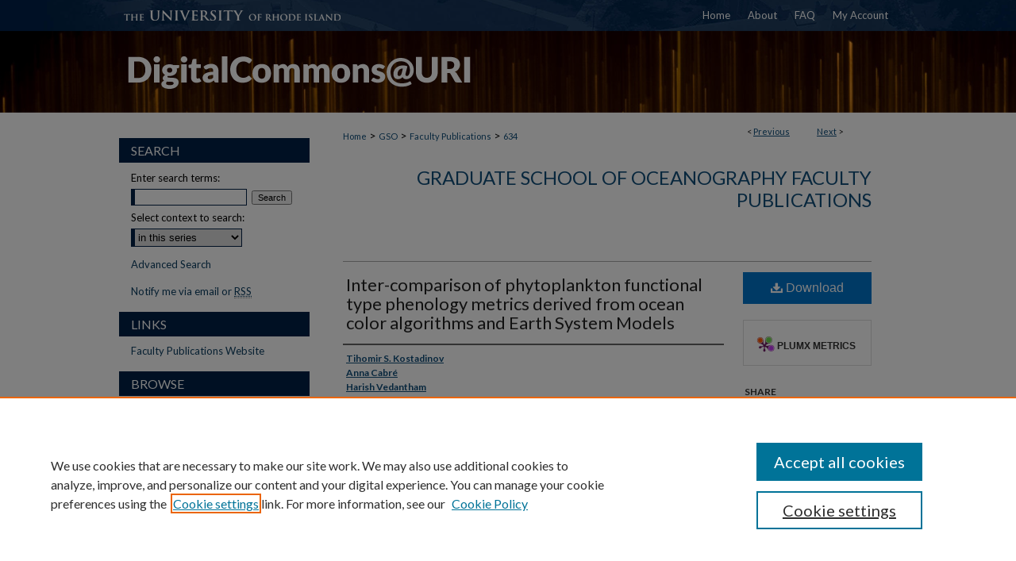

--- FILE ---
content_type: text/html; charset=UTF-8
request_url: https://digitalcommons.uri.edu/gsofacpubs/634/
body_size: 9698
content:

<!DOCTYPE html>
<html lang="en">
<head><!-- inj yui3-seed: --><script type='text/javascript' src='//cdnjs.cloudflare.com/ajax/libs/yui/3.6.0/yui/yui-min.js'></script><script type='text/javascript' src='//ajax.googleapis.com/ajax/libs/jquery/1.10.2/jquery.min.js'></script><!-- Adobe Analytics --><script type='text/javascript' src='https://assets.adobedtm.com/4a848ae9611a/d0e96722185b/launch-d525bb0064d8.min.js'></script><script type='text/javascript' src=/assets/nr_browser_production.js></script>

<!-- def.1 -->
<meta charset="utf-8">
<meta name="viewport" content="width=device-width">
<title>
"Inter-comparison of phytoplankton functional type phenology metrics de" by Tihomir S. Kostadinov, Anna Cabré et al.
</title>


<!-- FILE article_meta-tags.inc --><!-- FILE: /srv/sequoia/main/data/assets/site/article_meta-tags.inc -->
<meta itemprop="name" content="Inter-comparison of phytoplankton functional type phenology metrics derived from ocean color algorithms and Earth System Models">
<meta property="og:title" content="Inter-comparison of phytoplankton functional type phenology metrics derived from ocean color algorithms and Earth System Models">
<meta name="twitter:title" content="Inter-comparison of phytoplankton functional type phenology metrics derived from ocean color algorithms and Earth System Models">
<meta property="article:author" content="Tihomir S. Kostadinov">
<meta name="author" content="Tihomir S. Kostadinov">
<meta property="article:author" content="Anna Cabré">
<meta name="author" content="Anna Cabré">
<meta property="article:author" content="Harish Vedantham">
<meta name="author" content="Harish Vedantham">
<meta property="article:author" content="Irina Marinov">
<meta name="author" content="Irina Marinov">
<meta property="article:author" content="Astrid Bracher">
<meta name="author" content="Astrid Bracher">
<meta property="article:author" content="Robert J.W. Brewin">
<meta name="author" content="Robert J.W. Brewin">
<meta property="article:author" content="Annick Bricaud">
<meta name="author" content="Annick Bricaud">
<meta property="article:author" content="Takafumi Hirata">
<meta name="author" content="Takafumi Hirata">
<meta property="article:author" content="Toru Hirawake">
<meta name="author" content="Toru Hirawake">
<meta property="article:author" content="Nick J. Hardman-Mountford">
<meta name="author" content="Nick J. Hardman-Mountford">
<meta property="article:author" content="Colleen B Mouw">
<meta name="author" content="Colleen B Mouw">
<meta property="article:author" content="Shovonlal Roy">
<meta name="author" content="Shovonlal Roy">
<meta property="article:author" content="Julia Uitz">
<meta name="author" content="Julia Uitz">
<meta name="robots" content="noodp, noydir">
<meta name="description" content="Ocean color remote sensing of chlorophyll concentration has revolutionized our understanding of the biology of the oceans. However, a comprehensive understanding of the structure and function of oceanic ecosystems requires the characterization of the spatio-temporal variability of various phytoplankton functional types (PFTs), which have differing biogeochemical roles. Thus, recent bio-optical algorithm developments have focused on retrieval of various PFTs. It is important to validate and inter-compare the existing PFT algorithms; however direct comparison of retrieved variables is non-trivial because in those algorithms PFTs are defined differently. Thus, it is more plausible and potentially more informative to focus on emergent properties of PFTs, such as phenology. Furthermore, ocean color satellite PFT data sets can play a pivotal role in informing and/or validating the biogeochemical routines of Earth System Models. Here, the phenological characteristics of 10 PFT satellite algorithms and 7 latest-generation climate models from the Coupled Model Inter-comparison Project (CMIP5) are inter-compared as part of the International Satellite PFT Algorithm Inter-comparison Project. The comparison is based on monthly satellite data (mostly SeaWiFS) for the 2003–2007 period. The phenological analysis is based on the fraction of microplankton or a similar variable for the satellite algorithms and on the carbon biomass due to diatoms for the climate models. The seasonal cycle is estimated on a per-pixel basis as a sum of sinusoidal harmonics, derived from the Discrete Fourier Transform of the variable time series. Peak analysis is then applied to the estimated seasonal signal and the following phenological parameters are quantified for each satellite algorithm and climate model: seasonal amplitude, percent seasonal variance, month of maximum, and bloom duration. Secondary/double blooms occur in many areas and are also quantified. The algorithms and the models are quantitatively compared based on these emergent phenological parameters. Results indicate that while algorithms agree to a first order on a global scale, large differences among them exist; differences are analyzed in detail for two Longhurst regions in the North Atlantic: North Atlantic Drift Region (NADR) and North Atlantic Subtropical Gyre West (NASW). Seasonal cycles explain the most variance in zonal bands in the seasonally-stratified subtropics at about 30° latitude in the satellite PFT data. The CMIP5 models do not reproduce this pattern, exhibiting higher seasonality in mid and high-latitudes and generally much more spatially homogeneous patterns in phenological indices compared to satellite data. Satellite data indicate a complex structure of double blooms in the Equatorial region and mid-latitudes,">
<meta itemprop="description" content="Ocean color remote sensing of chlorophyll concentration has revolutionized our understanding of the biology of the oceans. However, a comprehensive understanding of the structure and function of oceanic ecosystems requires the characterization of the spatio-temporal variability of various phytoplankton functional types (PFTs), which have differing biogeochemical roles. Thus, recent bio-optical algorithm developments have focused on retrieval of various PFTs. It is important to validate and inter-compare the existing PFT algorithms; however direct comparison of retrieved variables is non-trivial because in those algorithms PFTs are defined differently. Thus, it is more plausible and potentially more informative to focus on emergent properties of PFTs, such as phenology. Furthermore, ocean color satellite PFT data sets can play a pivotal role in informing and/or validating the biogeochemical routines of Earth System Models. Here, the phenological characteristics of 10 PFT satellite algorithms and 7 latest-generation climate models from the Coupled Model Inter-comparison Project (CMIP5) are inter-compared as part of the International Satellite PFT Algorithm Inter-comparison Project. The comparison is based on monthly satellite data (mostly SeaWiFS) for the 2003–2007 period. The phenological analysis is based on the fraction of microplankton or a similar variable for the satellite algorithms and on the carbon biomass due to diatoms for the climate models. The seasonal cycle is estimated on a per-pixel basis as a sum of sinusoidal harmonics, derived from the Discrete Fourier Transform of the variable time series. Peak analysis is then applied to the estimated seasonal signal and the following phenological parameters are quantified for each satellite algorithm and climate model: seasonal amplitude, percent seasonal variance, month of maximum, and bloom duration. Secondary/double blooms occur in many areas and are also quantified. The algorithms and the models are quantitatively compared based on these emergent phenological parameters. Results indicate that while algorithms agree to a first order on a global scale, large differences among them exist; differences are analyzed in detail for two Longhurst regions in the North Atlantic: North Atlantic Drift Region (NADR) and North Atlantic Subtropical Gyre West (NASW). Seasonal cycles explain the most variance in zonal bands in the seasonally-stratified subtropics at about 30° latitude in the satellite PFT data. The CMIP5 models do not reproduce this pattern, exhibiting higher seasonality in mid and high-latitudes and generally much more spatially homogeneous patterns in phenological indices compared to satellite data. Satellite data indicate a complex structure of double blooms in the Equatorial region and mid-latitudes,">
<meta name="twitter:description" content="Ocean color remote sensing of chlorophyll concentration has revolutionized our understanding of the biology of the oceans. However, a comprehensive understanding of the structure and function of oceanic ecosystems requires the characterization of the spatio-temporal variability of various phytoplankton functional types (PFTs), which have differing biogeochemical roles. Thus, recent bio-optical algorithm developments have focused on retrieval of various PFTs. It is important to validate and inter-compare the existing PFT algorithms; however direct comparison of retrieved variables is non-trivial because in those algorithms PFTs are defined differently. Thus, it is more plausible and potentially more informative to focus on emergent properties of PFTs, such as phenology. Furthermore, ocean color satellite PFT data sets can play a pivotal role in informing and/or validating the biogeochemical routines of Earth System Models. Here, the phenological characteristics of 10 PFT satellite algorithms and 7 latest-generation climate models from the Coupled Model Inter-comparison Project (CMIP5) are inter-compared as part of the International Satellite PFT Algorithm Inter-comparison Project. The comparison is based on monthly satellite data (mostly SeaWiFS) for the 2003–2007 period. The phenological analysis is based on the fraction of microplankton or a similar variable for the satellite algorithms and on the carbon biomass due to diatoms for the climate models. The seasonal cycle is estimated on a per-pixel basis as a sum of sinusoidal harmonics, derived from the Discrete Fourier Transform of the variable time series. Peak analysis is then applied to the estimated seasonal signal and the following phenological parameters are quantified for each satellite algorithm and climate model: seasonal amplitude, percent seasonal variance, month of maximum, and bloom duration. Secondary/double blooms occur in many areas and are also quantified. The algorithms and the models are quantitatively compared based on these emergent phenological parameters. Results indicate that while algorithms agree to a first order on a global scale, large differences among them exist; differences are analyzed in detail for two Longhurst regions in the North Atlantic: North Atlantic Drift Region (NADR) and North Atlantic Subtropical Gyre West (NASW). Seasonal cycles explain the most variance in zonal bands in the seasonally-stratified subtropics at about 30° latitude in the satellite PFT data. The CMIP5 models do not reproduce this pattern, exhibiting higher seasonality in mid and high-latitudes and generally much more spatially homogeneous patterns in phenological indices compared to satellite data. Satellite data indicate a complex structure of double blooms in the Equatorial region and mid-latitudes,">
<meta property="og:description" content="Ocean color remote sensing of chlorophyll concentration has revolutionized our understanding of the biology of the oceans. However, a comprehensive understanding of the structure and function of oceanic ecosystems requires the characterization of the spatio-temporal variability of various phytoplankton functional types (PFTs), which have differing biogeochemical roles. Thus, recent bio-optical algorithm developments have focused on retrieval of various PFTs. It is important to validate and inter-compare the existing PFT algorithms; however direct comparison of retrieved variables is non-trivial because in those algorithms PFTs are defined differently. Thus, it is more plausible and potentially more informative to focus on emergent properties of PFTs, such as phenology. Furthermore, ocean color satellite PFT data sets can play a pivotal role in informing and/or validating the biogeochemical routines of Earth System Models. Here, the phenological characteristics of 10 PFT satellite algorithms and 7 latest-generation climate models from the Coupled Model Inter-comparison Project (CMIP5) are inter-compared as part of the International Satellite PFT Algorithm Inter-comparison Project. The comparison is based on monthly satellite data (mostly SeaWiFS) for the 2003–2007 period. The phenological analysis is based on the fraction of microplankton or a similar variable for the satellite algorithms and on the carbon biomass due to diatoms for the climate models. The seasonal cycle is estimated on a per-pixel basis as a sum of sinusoidal harmonics, derived from the Discrete Fourier Transform of the variable time series. Peak analysis is then applied to the estimated seasonal signal and the following phenological parameters are quantified for each satellite algorithm and climate model: seasonal amplitude, percent seasonal variance, month of maximum, and bloom duration. Secondary/double blooms occur in many areas and are also quantified. The algorithms and the models are quantitatively compared based on these emergent phenological parameters. Results indicate that while algorithms agree to a first order on a global scale, large differences among them exist; differences are analyzed in detail for two Longhurst regions in the North Atlantic: North Atlantic Drift Region (NADR) and North Atlantic Subtropical Gyre West (NASW). Seasonal cycles explain the most variance in zonal bands in the seasonally-stratified subtropics at about 30° latitude in the satellite PFT data. The CMIP5 models do not reproduce this pattern, exhibiting higher seasonality in mid and high-latitudes and generally much more spatially homogeneous patterns in phenological indices compared to satellite data. Satellite data indicate a complex structure of double blooms in the Equatorial region and mid-latitudes,">
<meta name="bepress_citation_series_title" content="Graduate School of Oceanography Faculty Publications">
<meta name="bepress_citation_author" content="Kostadinov, Tihomir S.">
<meta name="bepress_citation_author" content="Cabré, Anna">
<meta name="bepress_citation_author" content="Vedantham, Harish">
<meta name="bepress_citation_author" content="Marinov, Irina">
<meta name="bepress_citation_author" content="Bracher, Astrid">
<meta name="bepress_citation_author" content="Brewin, Robert J.W.">
<meta name="bepress_citation_author" content="Bricaud, Annick">
<meta name="bepress_citation_author" content="Hirata, Takafumi">
<meta name="bepress_citation_author" content="Hirawake, Toru">
<meta name="bepress_citation_author" content="Hardman-Mountford, Nick J.">
<meta name="bepress_citation_author" content="Mouw, Colleen B">
<meta name="bepress_citation_author_institution" content="University of Rhode Island">
<meta name="bepress_citation_author" content="Roy, Shovonlal">
<meta name="bepress_citation_author" content="Uitz, Julia">
<meta name="bepress_citation_title" content="Inter-comparison of phytoplankton functional type phenology metrics derived from ocean color algorithms and Earth System Models">
<meta name="bepress_citation_date" content="2017">
<!-- FILE: /srv/sequoia/main/data/assets/site/ir_download_link.inc -->
<!-- FILE: /srv/sequoia/main/data/assets/site/article_meta-tags.inc (cont) -->
<meta name="bepress_citation_pdf_url" content="https://digitalcommons.uri.edu/cgi/viewcontent.cgi?article=1625&amp;context=gsofacpubs">
<meta name="bepress_citation_abstract_html_url" content="https://digitalcommons.uri.edu/gsofacpubs/634">
<meta name="bepress_citation_doi" content="10.1016/j.rse.2016.11.014">
<meta name="bepress_citation_online_date" content="2019/5/22">
<meta name="viewport" content="width=device-width">
<!-- Additional Twitter data -->
<meta name="twitter:card" content="summary">
<!-- Additional Open Graph data -->
<meta property="og:type" content="article">
<meta property="og:url" content="https://digitalcommons.uri.edu/gsofacpubs/634">
<meta property="og:site_name" content="DigitalCommons@URI">




<!-- FILE: article_meta-tags.inc (cont) -->
<meta name="bepress_is_article_cover_page" content="1">


<!-- sh.1 -->
<link rel="stylesheet" href="/ir-style.css" type="text/css" media="screen">
<link rel="stylesheet" href="/ir-custom.css" type="text/css" media="screen">
<link rel="stylesheet" href="../ir-custom.css" type="text/css" media="screen">
<link rel="stylesheet" href="/ir-local.css" type="text/css" media="screen">
<link rel="stylesheet" href="../ir-local.css" type="text/css" media="screen">
<link rel="stylesheet" href="/ir-print.css" type="text/css" media="print">
<link type="text/css" rel="stylesheet" href="/assets/floatbox/floatbox.css">
<link rel="alternate" type="application/rss+xml" title="Site Feed" href="/recent.rss">
<link rel="shortcut icon" href="/favicon.ico" type="image/x-icon">
<!--[if IE]>
<link rel="stylesheet" href="/ir-ie.css" type="text/css" media="screen">
<![endif]-->

<!-- JS  -->
<script type="text/javascript" src="/assets/jsUtilities.js"></script>
<script type="text/javascript" src="/assets/footnoteLinks.js"></script>
<script type="text/javascript" src="/assets/scripts/yui-init.pack.js"></script>
<script type="text/javascript" src="/assets/scripts/bepress-init.debug.js"></script>
<script type="text/javascript" src="/assets/scripts/JumpListYUI.pack.js"></script>

<!-- end sh.1 -->




<script type="text/javascript">var pageData = {"page":{"environment":"prod","productName":"bpdg","language":"en","name":"ir_series:article","businessUnit":"els:rp:st"},"visitor":{}};</script>

</head>
<body id="geo-series">
<!-- FILE /srv/sequoia/main/data/digitalcommons.uri.edu/assets/header.pregen --><!-- FILE: /srv/sequoia/main/data/assets/site/mobile_nav.inc --><!--[if !IE]>-->
<script src="/assets/scripts/dc-mobile/dc-responsive-nav.js"></script>

<header id="mobile-nav" class="nav-down device-fixed-height" style="visibility: hidden;">
  
  
  <nav class="nav-collapse">
    <ul>
      <li class="menu-item active device-fixed-width"><a href="https://digitalcommons.uri.edu" title="Home" data-scroll >Home</a></li>
      <li class="menu-item device-fixed-width"><a href="https://digitalcommons.uri.edu/do/search/advanced/" title="Search" data-scroll ><i class="icon-search"></i> Search</a></li>
      <li class="menu-item device-fixed-width"><a href="https://digitalcommons.uri.edu/communities.html" title="Browse" data-scroll >Browse Collections</a></li>
      <li class="menu-item device-fixed-width"><a href="/cgi/myaccount.cgi?context=gsofacpubs" title="My Account" data-scroll >My Account</a></li>
      <li class="menu-item device-fixed-width"><a href="https://digitalcommons.uri.edu/about.html" title="About" data-scroll >About</a></li>
      <li class="menu-item device-fixed-width"><a href="https://network.bepress.com" title="Digital Commons Network" data-scroll ><img width="16" height="16" alt="DC Network" style="vertical-align:top;" src="/assets/md5images/8e240588cf8cd3a028768d4294acd7d3.png"> Digital Commons Network™</a></li>
    </ul>
  </nav>
</header>

<script src="/assets/scripts/dc-mobile/dc-mobile-nav.js"></script>
<!--<![endif]-->
<!-- FILE: /srv/sequoia/main/data/digitalcommons.uri.edu/assets/header.pregen (cont) -->



<div id="uri">
	<div id="container">
		<a href="#main" class="skiplink" accesskey="2" >Skip to main content</a>

		
			<div id="navigation">
				<!-- FILE: /srv/sequoia/main/data/assets/site/ir_navigation.inc --><div id="tabs" role="navigation" aria-label="Main"><ul><li id="tabone"><a href="https://digitalcommons.uri.edu" title="Home" ><span>Home</span></a></li><li id="tabtwo"><a href="https://digitalcommons.uri.edu/about.html" title="About" ><span>About</span></a></li><li id="tabthree"><a href="https://digitalcommons.uri.edu/faq.html" title="FAQ" ><span>FAQ</span></a></li><li id="tabfour"><a href="https://digitalcommons.uri.edu/cgi/myaccount.cgi?context=gsofacpubs" title="My Account" ><span>My Account</span></a></li></ul></div>


<!-- FILE: /srv/sequoia/main/data/digitalcommons.uri.edu/assets/header.pregen (cont) -->
			</div>			
					
			<div id="header">
				<a href="https://digitalcommons.uri.edu" id="banner_link" title="DigitalCommons@URI" >
					<img id="banner_image" alt="DigitalCommons@URI" width='980' height='103' src="/assets/md5images/1669cfda37d55012aed8e069a1a8c4d0.png">
				</a>	
				
			</div>
		

		<div id="wrapper">
			<div id="content">
				<div id="main" class="text">

<script type="text/javascript" src="/assets/floatbox/floatbox.js"></script>  
<!-- FILE: /srv/sequoia/main/data/assets/site/article_pager.inc -->

<div id="breadcrumb"><ul id="pager">

                
                 
<li>&lt; <a href="https://digitalcommons.uri.edu/gsofacpubs/173" class="ignore" >Previous</a></li>
        
        
        

                
                 
<li><a href="https://digitalcommons.uri.edu/gsofacpubs/597" class="ignore" >Next</a> &gt;</li>
        
        
        
<li>&nbsp;</li></ul><div class="crumbs"><!-- FILE: /srv/sequoia/main/data/assets/site/ir_breadcrumb.inc -->

<div class="crumbs" role="navigation" aria-label="Breadcrumb">
	<p>
	
	
			<a href="https://digitalcommons.uri.edu" class="ignore" >Home</a>
	
	
	
	
	
	
	
	
	
	
	 <span aria-hidden="true">&gt;</span> 
		<a href="https://digitalcommons.uri.edu/gso" class="ignore" >GSO</a>
	
	
	
	
	
	
	 <span aria-hidden="true">&gt;</span> 
		<a href="https://digitalcommons.uri.edu/gsofacpubs" class="ignore" >Faculty Publications</a>
	
	
	
	
	
	 <span aria-hidden="true">&gt;</span> 
		<a href="https://digitalcommons.uri.edu/gsofacpubs/634" class="ignore" aria-current="page" >634</a>
	
	
	
	</p>
</div>


<!-- FILE: /srv/sequoia/main/data/assets/site/article_pager.inc (cont) --></div>
</div>
<!-- FILE: /srv/sequoia/main/data/assets/site/ir_series/article/index.html (cont) -->
<!-- FILE: /srv/sequoia/main/data/assets/site/ir_series/article/article_info.inc --><!-- FILE: /srv/sequoia/main/data/assets/site/openurl.inc -->

























<!-- FILE: /srv/sequoia/main/data/assets/site/ir_series/article/article_info.inc (cont) -->
<!-- FILE: /srv/sequoia/main/data/assets/site/ir_download_link.inc -->









	
	
	
    
    
    
	
		
		
		
	
	
	
	
	
	

<!-- FILE: /srv/sequoia/main/data/assets/site/ir_series/article/article_info.inc (cont) -->
<!-- FILE: /srv/sequoia/main/data/assets/site/ir_series/article/ir_article_header.inc -->


<div id="series-header">
<!-- FILE: /srv/sequoia/main/data/assets/site/ir_series/ir_series_logo.inc -->



 






	
	
	
	
	
	
<!-- FILE: /srv/sequoia/main/data/assets/site/ir_series/article/ir_article_header.inc (cont) --><h2 id="series-title"><a href="https://digitalcommons.uri.edu/gsofacpubs" >Graduate School of Oceanography Faculty Publications</a></h2></div>
<div style="clear: both">&nbsp;</div>

<div id="sub">
<div id="alpha">
<!-- FILE: /srv/sequoia/main/data/assets/site/ir_series/article/article_info.inc (cont) --><div id='title' class='element'>
<h1><a href='https://digitalcommons.uri.edu/cgi/viewcontent.cgi?article=1625&amp;context=gsofacpubs'>Inter-comparison of phytoplankton functional type phenology metrics derived from ocean color algorithms and Earth System Models</a></h1>
</div>
<div class='clear'></div>
<div id='authors' class='element'>
<h2 class='visually-hidden'>Authors</h2>
<p class="author"><a href='https://digitalcommons.uri.edu/do/search/?q=author%3A%22Tihomir%20S.%20Kostadinov%22&start=0&context=138937'><strong>Tihomir S. Kostadinov</strong></a><br />
<a href='https://digitalcommons.uri.edu/do/search/?q=author%3A%22Anna%20Cabr%C3%A9%22&start=0&context=138937'><strong>Anna Cabré</strong></a><br />
<a href='https://digitalcommons.uri.edu/do/search/?q=author%3A%22Harish%20Vedantham%22&start=0&context=138937'><strong>Harish Vedantham</strong></a><br />
<a href='https://digitalcommons.uri.edu/do/search/?q=author%3A%22Irina%20Marinov%22&start=0&context=138937'><strong>Irina Marinov</strong></a><br />
<a href='https://digitalcommons.uri.edu/do/search/?q=author%3A%22Astrid%20Bracher%22&start=0&context=138937'><strong>Astrid Bracher</strong></a><br />
<a href='https://digitalcommons.uri.edu/do/search/?q=author%3A%22Robert%20J.W.%20Brewin%22&start=0&context=138937'><strong>Robert J.W. Brewin</strong></a><br />
<a href='https://digitalcommons.uri.edu/do/search/?q=author%3A%22Annick%20Bricaud%22&start=0&context=138937'><strong>Annick Bricaud</strong></a><br />
<a href='https://digitalcommons.uri.edu/do/search/?q=author%3A%22Takafumi%20Hirata%22&start=0&context=138937'><strong>Takafumi Hirata</strong></a><br />
<a href='https://digitalcommons.uri.edu/do/search/?q=author%3A%22Toru%20Hirawake%22&start=0&context=138937'><strong>Toru Hirawake</strong></a><br />
<a href='https://digitalcommons.uri.edu/do/search/?q=author%3A%22Nick%20J.%20Hardman-Mountford%22&start=0&context=138937'><strong>Nick J. Hardman-Mountford</strong></a><br />
<a href='https://digitalcommons.uri.edu/do/search/?q=%28author%3A%22Colleen%20B.%20Mouw%22%20AND%20-bp_author_id%3A%5B%2A%20TO%20%2A%5D%29%20OR%20bp_author_id%3A%28%2287f0b2c2-c317-4419-ab1b-56b9ba571880%22%29&start=0&context=138937'><strong>Colleen B. Mouw</strong>, <em>University of Rhode Island</em></a><a rel="nofollow" href="https://network.bepress.com/api/follow/subscribe?user=NTE0MjA1YTIzYTkyYTYzNA%3D%3D&amp;institution=MWY1Mzg3MGI3MWFkYzdlYg%3D%3D&amp;format=html" data-follow-set="user:NTE0MjA1YTIzYTkyYTYzNA== institution:MWY1Mzg3MGI3MWFkYzdlYg==" title="Follow Colleen B. Mouw" class="btn followable">Follow</a><br />
<a href='https://digitalcommons.uri.edu/do/search/?q=author%3A%22Shovonlal%20Roy%22&start=0&context=138937'><strong>Shovonlal Roy</strong></a><br />
<a href='https://digitalcommons.uri.edu/do/search/?q=author%3A%22Julia%20Uitz%22&start=0&context=138937'><strong>Julia Uitz</strong></a><br />
</p></div>
<div class='clear'></div>
<div id='document_type' class='element'>
<h2 class='field-heading'>Document Type</h2>
<p>Article</p>
</div>
<div class='clear'></div>
<div id='publication_date' class='element'>
<h2 class='field-heading'>Date of Original Version</h2>
<p>2017</p>
</div>
<div class='clear'></div>
<div id='department' class='element'>
<h2 class='field-heading'>Department</h2>
<p>Oceanography</p>
</div>
<div class='clear'></div>
<div id='abstract' class='element'>
<h2 class='field-heading'>Abstract</h2>
<p><p id="x-x-sp0045">Ocean color remote sensing of chlorophyll concentration has revolutionized our understanding of the biology of the oceans. However, a comprehensive understanding of the structure and function of oceanic ecosystems requires the characterization of the spatio-temporal variability of various phytoplankton functional types (PFTs), which have differing biogeochemical roles. Thus, recent bio-optical algorithm developments have focused on retrieval of various PFTs. It is important to validate and inter-compare the existing PFT algorithms; however direct comparison of retrieved variables is non-trivial because in those algorithms PFTs are defined differently. Thus, it is more plausible and potentially more informative to focus on emergent properties of PFTs, such as phenology. Furthermore, ocean color satellite PFT data sets can play a pivotal role in informing and/or validating the biogeochemical routines of Earth System Models. Here, the phenological characteristics of 10 PFT satellite algorithms and 7 latest-generation climate models from the Coupled Model Inter-comparison Project (CMIP5) are inter-compared as part of the International Satellite PFT Algorithm Inter-comparison Project. The comparison is based on monthly satellite data (mostly SeaWiFS) for the 2003–2007 period. The phenological analysis is based on the fraction of microplankton or a similar variable for the satellite algorithms and on the carbon biomass due to diatoms for the climate models. The seasonal cycle is estimated on a per-pixel basis as a sum of sinusoidal harmonics, derived from the Discrete Fourier Transform of the variable time series. Peak analysis is then applied to the estimated seasonal signal and the following phenological parameters are quantified for each satellite algorithm and climate model: seasonal amplitude, percent seasonal variance, month of maximum, and bloom duration. Secondary/double blooms occur in many areas and are also quantified. The algorithms and the models are quantitatively compared based on these emergent phenological parameters. Results indicate that while algorithms agree to a first order on a global scale, large differences among them exist; differences are analyzed in detail for two Longhurst regions in the North Atlantic: North Atlantic Drift Region (NADR) and North Atlantic Subtropical Gyre West (NASW). Seasonal cycles explain the most variance in zonal bands in the seasonally-stratified subtropics at about 30° latitude in the satellite PFT data. The CMIP5 models do not reproduce this pattern, exhibiting higher seasonality in mid and high-latitudes and generally much more spatially homogeneous patterns in phenological indices compared to satellite data. Satellite data indicate a complex structure of double blooms in the Equatorial region and mid-latitudes, and single blooms on the poleward edges of the subtropical gyres. In contrast, the CMIP5 models show single annual blooms over most of the ocean except for the Equatorial band and Arabian Sea.</p>
</div>
<div class='clear'></div>
<div id='recommended_citation' class='element'>
<h2 class='field-heading'>Citation/Publisher Attribution</h2>
<p class='citation'><p>Kostadinov, T. S., Cabré A., Vedantham, H., Marinov, I., Bracher, A., Brewin, R. J.W., Bricaud, A.,...Uitz, J. (2017). Inter-comparison of phytoplankton functional type phenology metrics derived from ocean color algorithms and Earth System Models. <em>Remote Sensing of Environment, 190</em>, 162-177. doi: 10.1016/j.rse.2016.11.014</p>

<p>Available at: <a href="https://doi.org/10.1016/j.rse.2016.11.014" target="_blank" title="Persistent link using digital object identifier">https://doi.org/10.1016/j.rse.2016.11.014</a></p></p>
</div>
<div class='clear'></div>
</div>
    </div>
    <div id='beta_7-3'>
<!-- FILE: /srv/sequoia/main/data/assets/site/info_box_7_3.inc --><!-- FILE: /srv/sequoia/main/data/assets/site/openurl.inc -->

























<!-- FILE: /srv/sequoia/main/data/assets/site/info_box_7_3.inc (cont) -->
<!-- FILE: /srv/sequoia/main/data/assets/site/ir_download_link.inc -->









	
	
	
    
    
    
	
		
		
		
	
	
	
	
	
	

<!-- FILE: /srv/sequoia/main/data/assets/site/info_box_7_3.inc (cont) -->


	<!-- FILE: /srv/sequoia/main/data/assets/site/info_box_download_button.inc --><div class="aside download-button">
      <a id="pdf" class="btn" href="https://digitalcommons.uri.edu/cgi/viewcontent.cgi?article=1625&amp;context=gsofacpubs" title="PDF (2.2&nbsp;MB) opens in new window" target="_blank" > 
    	<i class="icon-download-alt" aria-hidden="true"></i>
        Download
      </a>
</div>


<!-- FILE: /srv/sequoia/main/data/assets/site/info_box_7_3.inc (cont) -->
	<!-- FILE: /srv/sequoia/main/data/assets/site/info_box_embargo.inc -->
<!-- FILE: /srv/sequoia/main/data/assets/site/info_box_7_3.inc (cont) -->

<!-- FILE: /srv/sequoia/main/data/assets/site/info_box_custom_upper.inc -->
<!-- FILE: /srv/sequoia/main/data/assets/site/info_box_7_3.inc (cont) -->
<!-- FILE: /srv/sequoia/main/data/assets/site/info_box_openurl.inc -->
<!-- FILE: /srv/sequoia/main/data/assets/site/info_box_7_3.inc (cont) -->

<!-- FILE: /srv/sequoia/main/data/assets/site/info_box_article_metrics.inc -->






<div id="article-stats" class="aside hidden">

    <p class="article-downloads-wrapper hidden"><span id="article-downloads"></span> DOWNLOADS</p>
    <p class="article-stats-date hidden">Since May 22, 2019</p>

    <p class="article-plum-metrics">
        <a href="https://plu.mx/plum/a/?repo_url=https://digitalcommons.uri.edu/gsofacpubs/634" class="plumx-plum-print-popup plum-bigben-theme" data-badge="true" data-hide-when-empty="true" ></a>
    </p>
</div>
<script type="text/javascript" src="//cdn.plu.mx/widget-popup.js"></script>





<!-- Article Download Counts -->
<script type="text/javascript" src="/assets/scripts/article-downloads.pack.js"></script>
<script type="text/javascript">
    insertDownloads(14562481);
</script>


<!-- Add border to Plum badge & download counts when visible -->
<script>
// bind to event when PlumX widget loads
jQuery('body').bind('plum:widget-load', function(e){
// if Plum badge is visible
  if (jQuery('.PlumX-Popup').length) {
// remove 'hidden' class
  jQuery('#article-stats').removeClass('hidden');
  jQuery('.article-stats-date').addClass('plum-border');
  }
});
// bind to event when page loads
jQuery(window).bind('load',function(e){
// if DC downloads are visible
  if (jQuery('#article-downloads').text().length > 0) {
// add border to aside
  jQuery('#article-stats').removeClass('hidden');
  }
});
</script>



<!-- Adobe Analytics: Download Click Tracker -->
<script>

$(function() {

  // Download button click event tracker for PDFs
  $(".aside.download-button").on("click", "a#pdf", function(event) {
    pageDataTracker.trackEvent('navigationClick', {
      link: {
          location: 'aside download-button',
          name: 'pdf'
      }
    });
  });

  // Download button click event tracker for native files
  $(".aside.download-button").on("click", "a#native", function(event) {
    pageDataTracker.trackEvent('navigationClick', {
        link: {
            location: 'aside download-button',
            name: 'native'
        }
     });
  });

});

</script>
<!-- FILE: /srv/sequoia/main/data/assets/site/info_box_7_3.inc (cont) -->



	<!-- FILE: /srv/sequoia/main/data/assets/site/info_box_disciplines.inc -->




	







<!-- FILE: /srv/sequoia/main/data/assets/site/info_box_7_3.inc (cont) -->

<!-- FILE: /srv/sequoia/main/data/assets/site/bookmark_widget.inc -->

<div id="share" class="aside">
<h2>Share</h2>
	
	<div class="a2a_kit a2a_kit_size_24 a2a_default_style">
    	<a class="a2a_button_facebook"></a>
    	<a class="a2a_button_linkedin"></a>
		<a class="a2a_button_whatsapp"></a>
		<a class="a2a_button_email"></a>
    	<a class="a2a_dd"></a>
    	<script async src="https://static.addtoany.com/menu/page.js"></script>
	</div>
</div>

<!-- FILE: /srv/sequoia/main/data/assets/site/info_box_7_3.inc (cont) -->
<!-- FILE: /srv/sequoia/main/data/assets/site/info_box_geolocate.inc --><!-- FILE: /srv/sequoia/main/data/assets/site/ir_geolocate_enabled_and_displayed.inc -->

<!-- FILE: /srv/sequoia/main/data/assets/site/info_box_geolocate.inc (cont) -->

<!-- FILE: /srv/sequoia/main/data/assets/site/info_box_7_3.inc (cont) -->

	<!-- FILE: /srv/sequoia/main/data/assets/site/zotero_coins.inc -->

<span class="Z3988" title="ctx_ver=Z39.88-2004&amp;rft_val_fmt=info%3Aofi%2Ffmt%3Akev%3Amtx%3Ajournal&amp;rft_id=https%3A%2F%2Fdigitalcommons.uri.edu%2Fgsofacpubs%2F634&amp;rft.atitle=Inter-comparison%20of%20phytoplankton%20functional%20type%20phenology%20metrics%20derived%20from%20ocean%20color%20algorithms%20and%20Earth%20System%20Models&amp;rft.aufirst=Tihomir&amp;rft.aulast=Kostadinov&amp;rft.au=Anna%20Cabr%C3%A9&amp;rft.au=Harish%20Vedantham&amp;rft.au=Irina%20Marinov&amp;rft.au=Astrid%20Bracher&amp;rft.au=Robert%20Brewin&amp;rft.au=Annick%20Bricaud&amp;rft.au=Takafumi%20Hirata&amp;rft.au=Toru%20Hirawake&amp;rft.au=Nick%20Hardman-Mountford&amp;rft.au=Colleen%20Mouw&amp;rft.au=Shovonlal%20Roy&amp;rft.au=Julia%20Uitz&amp;rft.jtitle=Graduate%20School%20of%20Oceanography%20Faculty%20Publications&amp;rft.date=2017-01-01&amp;rft_id=info:doi/10.1016%2Fj.rse.2016.11.014">COinS</span>
<!-- FILE: /srv/sequoia/main/data/assets/site/info_box_7_3.inc (cont) -->

<!-- FILE: /srv/sequoia/main/data/digitalcommons.uri.edu/assets/ir_series/info_box_custom_lower.inc -->

<!-- BEGIN Altmetric code -->


	<div id='doi' class='element'>
		<div class='altmetric-embed' data-doi="10.1016/j.rse.2016.11.014"></div>
		<script type="text/javascript" src="http://cdn.altmetric.com/embed.min.js"></script>
	</div>
	<div class='clear'></div>


<!-- END Altmetric Code --><!-- FILE: /srv/sequoia/main/data/assets/site/info_box_7_3.inc (cont) -->
<!-- FILE: /srv/sequoia/main/data/assets/site/ir_series/article/article_info.inc (cont) --></div>

<div class='clear'>&nbsp;</div>
<!-- FILE: /srv/sequoia/main/data/digitalcommons.uri.edu/assets/ir_series/article/ir_article_custom_fields.inc --><div id='custom-fields'>

<div id='doi' class='element'>
<h4>DOI</h4>
<p><a href="https://doi.org/10.1016/j.rse.2016.11.014" >https://doi.org/10.1016/j.rse.2016.11.014</a></p>
</div>
<div class='clear'></div>

</div>

<div class='clear'></div>

<div id='link' class='element'>
<h4>Author Manuscript</h4>
<p>This is a pre-publication author manuscript of the final, published article.</p>
</div>
<div class='clear'></div>


<div class='clear'></div>


<div class='clear'></div>




<!-- FILE: /srv/sequoia/main/data/assets/site/ir_series/article/article_info.inc (cont) -->

<!-- FILE: /srv/sequoia/main/data/assets/site/ir_series/article/index.html (cont) -->
<!-- FILE /srv/sequoia/main/data/assets/site/footer.pregen --></div>
	<div class="verticalalign">&nbsp;</div>
	<div class="clear">&nbsp;</div>

</div>

	<div id="sidebar" role="complementary">
	<!-- FILE: /srv/sequoia/main/data/assets/site/ir_sidebar_7_8.inc -->

	<!-- FILE: /srv/sequoia/main/data/assets/site/ir_sidebar_sort_sba.inc --><!-- FILE: /srv/sequoia/main/data/assets/site/ir_sidebar_custom_upper_7_8.inc -->

<!-- FILE: /srv/sequoia/main/data/assets/site/ir_sidebar_sort_sba.inc (cont) -->
<!-- FILE: /srv/sequoia/main/data/assets/site/ir_sidebar_search_7_8.inc --><h2>Search</h2>


	
<form method='get' action='https://digitalcommons.uri.edu/do/search/' id="sidebar-search">
	<label for="search" accesskey="4">
		Enter search terms:
	</label>
		<div>
			<span class="border">
				<input type="text" name='q' class="search" id="search">
			</span> 
			<input type="submit" value="Search" class="searchbutton" style="font-size:11px;">
		</div>
	<label for="context">
		Select context to search:
	</label> 
		<div>
			<span class="border">
				<select name="fq" id="context">
					
					
						<option value='virtual_ancestor_link:"https://digitalcommons.uri.edu/gsofacpubs"'>in this series</option>
					
					
					
					<option value='virtual_ancestor_link:"https://digitalcommons.uri.edu"'>in this repository</option>
					<option value='virtual_ancestor_link:"http:/"'>across all repositories</option>
				</select>
			</span>
		</div>
</form>

<p class="advanced">
	
	
		<a href="https://digitalcommons.uri.edu/do/search/advanced/?fq=virtual_ancestor_link:%22https://digitalcommons.uri.edu/gsofacpubs%22" >
			Advanced Search
		</a>
	
</p>
<!-- FILE: /srv/sequoia/main/data/assets/site/ir_sidebar_sort_sba.inc (cont) -->
<!-- FILE: /srv/sequoia/main/data/assets/site/ir_sidebar_notify_7_8.inc -->


	<ul id="side-notify">
		<li class="notify">
			<a href="https://digitalcommons.uri.edu/gsofacpubs/announcements.html" title="Email or RSS Notifications" >
				Notify me via email or <acronym title="Really Simple Syndication">RSS</acronym>
			</a>
		</li>
	</ul>



<!-- FILE: /srv/sequoia/main/data/assets/site/urc_badge.inc -->






<!-- FILE: /srv/sequoia/main/data/assets/site/ir_sidebar_notify_7_8.inc (cont) -->

<!-- FILE: /srv/sequoia/main/data/assets/site/ir_sidebar_sort_sba.inc (cont) -->
<!-- FILE: /srv/sequoia/main/data/digitalcommons.uri.edu/assets/ir_sidebar_custom_middle_7_8.inc -->






<!-- FILE: /srv/sequoia/main/data/assets/site/ir_sidebar_homepage_links_7_8.inc --><h2>Links</h2>
	<ul id="homepage-links">
		<li class="sb-homepage">
			
			
				<a href="https://web.uri.edu/gso/research/" title="gsofacpubs Home Page" >
						Faculty Publications
							Website
				</a>
			
			
		</li>
	</ul>


<!-- FILE: /srv/sequoia/main/data/digitalcommons.uri.edu/assets/ir_sidebar_custom_middle_7_8.inc (cont) -->
<!-- FILE: /srv/sequoia/main/data/assets/site/ir_sidebar_sort_sba.inc (cont) -->
<!-- FILE: /srv/sequoia/main/data/assets/site/ir_sidebar_browse.inc --><h2>Browse</h2>
<ul id="side-browse">


<li class="collections"><a href="https://digitalcommons.uri.edu/communities.html" title="Browse by Collections" >Collections</a></li>
<li class="discipline-browser"><a href="https://digitalcommons.uri.edu/do/discipline_browser/disciplines" title="Browse by Disciplines" >Disciplines</a></li>
<li class="author"><a href="https://digitalcommons.uri.edu/authors.html" title="Browse by Author" >Authors</a></li>


</ul>
<!-- FILE: /srv/sequoia/main/data/assets/site/ir_sidebar_sort_sba.inc (cont) -->
<!-- FILE: /srv/sequoia/main/data/digitalcommons.uri.edu/assets/ir_sidebar_author_7_8.inc --><h2>Author Corner</h2>






	<ul id="side-author">
		<li class="faq">
			<a href="https://digitalcommons.uri.edu/faq.html" title="Author FAQ" >
				Author FAQ
			</a>
		</li>
		
		
		
			<li class="submit">
				<a href="https://digitalcommons.uri.edu/cgi/ir_submit.cgi?context=gsofacpubs" >
					Submit Research
				</a>
			</li>
		
	</ul>


<!-- FILE: /srv/sequoia/main/data/assets/site/ir_sidebar_sort_sba.inc (cont) -->
<!-- FILE: /srv/sequoia/main/data/digitalcommons.uri.edu/assets/ir_sidebar_custom_lower_7_8.inc -->
	



<!-- FILE: /srv/sequoia/main/data/assets/site/ir_sidebar_sort_sba.inc (cont) -->
<!-- FILE: /srv/sequoia/main/data/assets/site/ir_sidebar_sw_links_7_8.inc -->

	
		
	


	<!-- FILE: /srv/sequoia/main/data/assets/site/ir_sidebar_sort_sba.inc (cont) -->

<!-- FILE: /srv/sequoia/main/data/assets/site/ir_sidebar_geolocate.inc --><!-- FILE: /srv/sequoia/main/data/assets/site/ir_geolocate_enabled_and_displayed.inc -->

<!-- FILE: /srv/sequoia/main/data/assets/site/ir_sidebar_geolocate.inc (cont) -->

<!-- FILE: /srv/sequoia/main/data/assets/site/ir_sidebar_sort_sba.inc (cont) -->
<!-- FILE: /srv/sequoia/main/data/digitalcommons.uri.edu/assets/ir_sidebar_custom_lowest_7_8.inc -->



<p>OA icon designed by Jafri Ali and dedicated to the public domain, CC0 1.0.</p>
<p>All other icons designed by Adrien Coquet and licensed under CC BY 4.0.</p><!-- FILE: /srv/sequoia/main/data/assets/site/ir_sidebar_sort_sba.inc (cont) -->
<!-- FILE: /srv/sequoia/main/data/assets/site/ir_sidebar_7_8.inc (cont) -->

		



<!-- FILE: /srv/sequoia/main/data/assets/site/footer.pregen (cont) -->
	<div class="verticalalign">&nbsp;</div>
	</div>

</div>

<!-- FILE: /srv/sequoia/main/data/assets/site/ir_footer_content.inc --><div id="footer" role="contentinfo">
	
	
	<!-- FILE: /srv/sequoia/main/data/assets/site/ir_bepress_logo.inc --><div id="bepress">

<a href="https://www.elsevier.com/solutions/digital-commons" title="Elsevier - Digital Commons" >
	<em>Elsevier - Digital Commons</em>
</a>

</div>
<!-- FILE: /srv/sequoia/main/data/assets/site/ir_footer_content.inc (cont) -->
	<p>
		<a href="https://digitalcommons.uri.edu" title="Home page" accesskey="1" >Home</a> | 
		<a href="https://digitalcommons.uri.edu/about.html" title="About" >About</a> | 
		<a href="https://digitalcommons.uri.edu/faq.html" title="FAQ" >FAQ</a> | 
		<a href="/cgi/myaccount.cgi?context=gsofacpubs" title="My Account Page" accesskey="3" >My Account</a> | 
		<a href="https://digitalcommons.uri.edu/accessibility.html" title="Accessibility Statement" accesskey="0" >Accessibility Statement</a>
	</p>
	<p>
	
	
		<a class="secondary-link" href="https://www.elsevier.com/legal/privacy-policy" title="Privacy Policy" >Privacy</a>
	
		<a class="secondary-link" href="https://www.elsevier.com/legal/elsevier-website-terms-and-conditions" title="Copyright Policy" >Copyright</a>	
	</p> 
	
</div>

<!-- FILE: /srv/sequoia/main/data/assets/site/footer.pregen (cont) -->

</div>
</div>

<!-- FILE: /srv/sequoia/main/data/digitalcommons.uri.edu/assets/ir_analytics.inc --><script>
  (function(i,s,o,g,r,a,m){i['GoogleAnalyticsObject']=r;i[r]=i[r]||function(){
  (i[r].q=i[r].q||[]).push(arguments)},i[r].l=1*new Date();a=s.createElement(o),
  m=s.getElementsByTagName(o)[0];a.async=1;a.src=g;m.parentNode.insertBefore(a,m)
  })(window,document,'script','//www.google-analytics.com/analytics.js','ga');

  ga('create', 'UA-5499681-40', 'uri.edu');
  ga('send', 'pageview');

</script><!-- FILE: /srv/sequoia/main/data/assets/site/footer.pregen (cont) -->

<script type='text/javascript' src='/assets/scripts/bpbootstrap-20160726.pack.js'></script><script type='text/javascript'>BPBootstrap.init({appendCookie:''})</script></body></html>
